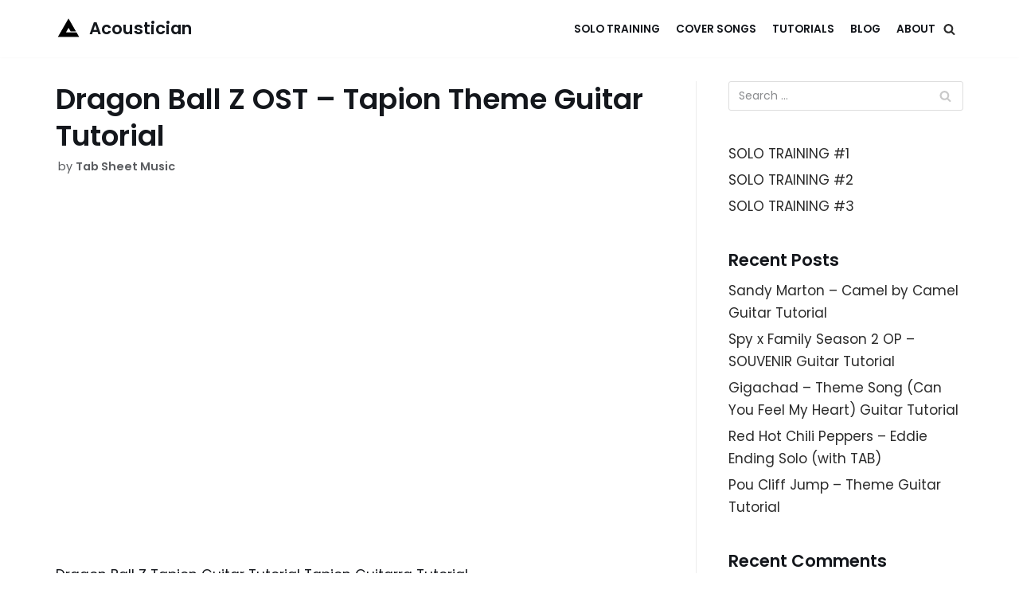

--- FILE ---
content_type: text/html; charset=UTF-8
request_url: https://acoustician.live/dragon-ball-z-ost-tapion-theme-guitar-tutorial/
body_size: 13802
content:
<!DOCTYPE html>
<html lang="en-US">

<head>
	
	<meta charset="UTF-8">
	<meta name="viewport" content="width=device-width, initial-scale=1, minimum-scale=1">
	<link rel="profile" href="https://gmpg.org/xfn/11">
			<link rel="pingback" href="https://acoustician.live/xmlrpc.php">
		<meta name='robots' content='index, follow, max-image-preview:large, max-snippet:-1, max-video-preview:-1' />

	<!-- This site is optimized with the Yoast SEO plugin v16.8 - https://yoast.com/wordpress/plugins/seo/ -->
	<title>Dragon Ball Z OST - Tapion Theme Guitar Tutorial - Tab Sheet Music</title>
	<link rel="canonical" href="https://acoustician.live/dragon-ball-z-ost-tapion-theme-guitar-tutorial/" />
	<meta property="og:locale" content="en_US" />
	<meta property="og:type" content="article" />
	<meta property="og:title" content="Dragon Ball Z OST - Tapion Theme Guitar Tutorial - Tab Sheet Music" />
	<meta property="og:description" content="Dragon Ball Z Tapion Guitar Tutorial Tapion Guitarra Tutorial &#8211; &#8211; &#8211; &#8211; &#8211; &#8211; &#8211; &#8211; &#8211; &#8211; &#8211; &#8211; &#8211; &#8211; &#8211; &#8211; &#8211; &#8211; &#8211; &#8211; ▻ Subscribe for more https://youtube.com/c/tabsheetmusic​ &#8230; Related Posts:Dragon Ball Z Kai OP 1 - Dragon Soul Guitar TutorialDragon Ball Z OST - El Sacrificio de Vegeta&hellip;&nbsp;Read More &raquo;Dragon Ball Z OST &#8211; Tapion Theme Guitar Tutorial" />
	<meta property="og:url" content="https://acoustician.live/dragon-ball-z-ost-tapion-theme-guitar-tutorial/" />
	<meta property="og:site_name" content="Acoustician" />
	<meta property="article:published_time" content="2017-05-17T18:16:22+00:00" />
	<meta property="og:image" content="https://acoustician.live/wp-content/uploads/2021/07/dragon-ball-z-ost-tapion-theme-g.jpg" />
	<meta property="og:image:width" content="1280" />
	<meta property="og:image:height" content="720" />
	<meta name="twitter:card" content="summary_large_image" />
	<meta name="twitter:label1" content="Written by" />
	<meta name="twitter:data1" content="Tab Sheet Music" />
	<script type="application/ld+json" class="yoast-schema-graph">{"@context":"https://schema.org","@graph":[{"@type":["Person","Organization"],"@id":"https://acoustician.live/#/schema/person/759e0bcfa329f89e11ea1d3797f9532b","name":"Acoustician","image":{"@type":"ImageObject","@id":"https://acoustician.live/#personlogo","inLanguage":"en-US","url":"https://acoustician.live/wp-content/uploads/2021/07/cropped-acoustician_logo.png","contentUrl":"https://acoustician.live/wp-content/uploads/2021/07/cropped-acoustician_logo.png","width":512,"height":512,"caption":"Acoustician"},"logo":{"@id":"https://acoustician.live/#personlogo"}},{"@type":"WebSite","@id":"https://acoustician.live/#website","url":"https://acoustician.live/","name":"Acoustician","description":"","publisher":{"@id":"https://acoustician.live/#/schema/person/759e0bcfa329f89e11ea1d3797f9532b"},"potentialAction":[{"@type":"SearchAction","target":{"@type":"EntryPoint","urlTemplate":"https://acoustician.live/?s={search_term_string}"},"query-input":"required name=search_term_string"}],"inLanguage":"en-US"},{"@type":"ImageObject","@id":"https://acoustician.live/dragon-ball-z-ost-tapion-theme-guitar-tutorial/#primaryimage","inLanguage":"en-US","url":"https://acoustician.live/wp-content/uploads/2021/07/dragon-ball-z-ost-tapion-theme-g.jpg","contentUrl":"https://acoustician.live/wp-content/uploads/2021/07/dragon-ball-z-ost-tapion-theme-g.jpg","width":1280,"height":720},{"@type":"WebPage","@id":"https://acoustician.live/dragon-ball-z-ost-tapion-theme-guitar-tutorial/#webpage","url":"https://acoustician.live/dragon-ball-z-ost-tapion-theme-guitar-tutorial/","name":"Dragon Ball Z OST - Tapion Theme Guitar Tutorial - Tab Sheet Music","isPartOf":{"@id":"https://acoustician.live/#website"},"primaryImageOfPage":{"@id":"https://acoustician.live/dragon-ball-z-ost-tapion-theme-guitar-tutorial/#primaryimage"},"datePublished":"2017-05-17T18:16:22+00:00","dateModified":"2017-05-17T18:16:22+00:00","breadcrumb":{"@id":"https://acoustician.live/dragon-ball-z-ost-tapion-theme-guitar-tutorial/#breadcrumb"},"inLanguage":"en-US","potentialAction":[{"@type":"ReadAction","target":["https://acoustician.live/dragon-ball-z-ost-tapion-theme-guitar-tutorial/"]}]},{"@type":"BreadcrumbList","@id":"https://acoustician.live/dragon-ball-z-ost-tapion-theme-guitar-tutorial/#breadcrumb","itemListElement":[{"@type":"ListItem","position":1,"name":"Home","item":"https://acoustician.live/"},{"@type":"ListItem","position":2,"name":"Dragon Ball Z OST &#8211; Tapion Theme Guitar Tutorial"}]},{"@type":"Article","@id":"https://acoustician.live/dragon-ball-z-ost-tapion-theme-guitar-tutorial/#article","isPartOf":{"@id":"https://acoustician.live/dragon-ball-z-ost-tapion-theme-guitar-tutorial/#webpage"},"author":{"@id":"https://acoustician.live/#/schema/person/7267627c4730e54d4e114e47498166ed"},"headline":"Dragon Ball Z OST &#8211; Tapion Theme Guitar Tutorial","datePublished":"2017-05-17T18:16:22+00:00","dateModified":"2017-05-17T18:16:22+00:00","mainEntityOfPage":{"@id":"https://acoustician.live/dragon-ball-z-ost-tapion-theme-guitar-tutorial/#webpage"},"wordCount":54,"commentCount":0,"publisher":{"@id":"https://acoustician.live/#/schema/person/759e0bcfa329f89e11ea1d3797f9532b"},"image":{"@id":"https://acoustician.live/dragon-ball-z-ost-tapion-theme-guitar-tutorial/#primaryimage"},"thumbnailUrl":"https://acoustician.live/wp-content/uploads/2021/07/dragon-ball-z-ost-tapion-theme-g.jpg","articleSection":["Guitar Tutorials"],"inLanguage":"en-US","potentialAction":[{"@type":"CommentAction","name":"Comment","target":["https://acoustician.live/dragon-ball-z-ost-tapion-theme-guitar-tutorial/#respond"]}]},{"@type":"Person","@id":"https://acoustician.live/#/schema/person/7267627c4730e54d4e114e47498166ed","name":"Tab Sheet Music","image":{"@type":"ImageObject","@id":"https://acoustician.live/#personlogo","inLanguage":"en-US","url":"https://secure.gravatar.com/avatar/3e6fa3af3c43b0c5682543fd9888ca4f?s=96&d=mm&r=g","contentUrl":"https://secure.gravatar.com/avatar/3e6fa3af3c43b0c5682543fd9888ca4f?s=96&d=mm&r=g","caption":"Tab Sheet Music"},"url":"https://acoustician.live/author/tab-sheet-music/"}]}</script>
	<!-- / Yoast SEO plugin. -->


<link rel='dns-prefetch' href='//fonts.googleapis.com' />
<link rel="alternate" type="application/rss+xml" title="Acoustician &raquo; Feed" href="https://acoustician.live/feed/" />
<link rel="alternate" type="application/rss+xml" title="Acoustician &raquo; Comments Feed" href="https://acoustician.live/comments/feed/" />
<link rel="alternate" type="application/rss+xml" title="Acoustician &raquo; Dragon Ball Z OST &#8211; Tapion Theme Guitar Tutorial Comments Feed" href="https://acoustician.live/dragon-ball-z-ost-tapion-theme-guitar-tutorial/feed/" />
<script type="text/javascript">
window._wpemojiSettings = {"baseUrl":"https:\/\/s.w.org\/images\/core\/emoji\/14.0.0\/72x72\/","ext":".png","svgUrl":"https:\/\/s.w.org\/images\/core\/emoji\/14.0.0\/svg\/","svgExt":".svg","source":{"concatemoji":"https:\/\/acoustician.live\/wp-includes\/js\/wp-emoji-release.min.js?ver=6.3.7"}};
/*! This file is auto-generated */
!function(i,n){var o,s,e;function c(e){try{var t={supportTests:e,timestamp:(new Date).valueOf()};sessionStorage.setItem(o,JSON.stringify(t))}catch(e){}}function p(e,t,n){e.clearRect(0,0,e.canvas.width,e.canvas.height),e.fillText(t,0,0);var t=new Uint32Array(e.getImageData(0,0,e.canvas.width,e.canvas.height).data),r=(e.clearRect(0,0,e.canvas.width,e.canvas.height),e.fillText(n,0,0),new Uint32Array(e.getImageData(0,0,e.canvas.width,e.canvas.height).data));return t.every(function(e,t){return e===r[t]})}function u(e,t,n){switch(t){case"flag":return n(e,"\ud83c\udff3\ufe0f\u200d\u26a7\ufe0f","\ud83c\udff3\ufe0f\u200b\u26a7\ufe0f")?!1:!n(e,"\ud83c\uddfa\ud83c\uddf3","\ud83c\uddfa\u200b\ud83c\uddf3")&&!n(e,"\ud83c\udff4\udb40\udc67\udb40\udc62\udb40\udc65\udb40\udc6e\udb40\udc67\udb40\udc7f","\ud83c\udff4\u200b\udb40\udc67\u200b\udb40\udc62\u200b\udb40\udc65\u200b\udb40\udc6e\u200b\udb40\udc67\u200b\udb40\udc7f");case"emoji":return!n(e,"\ud83e\udef1\ud83c\udffb\u200d\ud83e\udef2\ud83c\udfff","\ud83e\udef1\ud83c\udffb\u200b\ud83e\udef2\ud83c\udfff")}return!1}function f(e,t,n){var r="undefined"!=typeof WorkerGlobalScope&&self instanceof WorkerGlobalScope?new OffscreenCanvas(300,150):i.createElement("canvas"),a=r.getContext("2d",{willReadFrequently:!0}),o=(a.textBaseline="top",a.font="600 32px Arial",{});return e.forEach(function(e){o[e]=t(a,e,n)}),o}function t(e){var t=i.createElement("script");t.src=e,t.defer=!0,i.head.appendChild(t)}"undefined"!=typeof Promise&&(o="wpEmojiSettingsSupports",s=["flag","emoji"],n.supports={everything:!0,everythingExceptFlag:!0},e=new Promise(function(e){i.addEventListener("DOMContentLoaded",e,{once:!0})}),new Promise(function(t){var n=function(){try{var e=JSON.parse(sessionStorage.getItem(o));if("object"==typeof e&&"number"==typeof e.timestamp&&(new Date).valueOf()<e.timestamp+604800&&"object"==typeof e.supportTests)return e.supportTests}catch(e){}return null}();if(!n){if("undefined"!=typeof Worker&&"undefined"!=typeof OffscreenCanvas&&"undefined"!=typeof URL&&URL.createObjectURL&&"undefined"!=typeof Blob)try{var e="postMessage("+f.toString()+"("+[JSON.stringify(s),u.toString(),p.toString()].join(",")+"));",r=new Blob([e],{type:"text/javascript"}),a=new Worker(URL.createObjectURL(r),{name:"wpTestEmojiSupports"});return void(a.onmessage=function(e){c(n=e.data),a.terminate(),t(n)})}catch(e){}c(n=f(s,u,p))}t(n)}).then(function(e){for(var t in e)n.supports[t]=e[t],n.supports.everything=n.supports.everything&&n.supports[t],"flag"!==t&&(n.supports.everythingExceptFlag=n.supports.everythingExceptFlag&&n.supports[t]);n.supports.everythingExceptFlag=n.supports.everythingExceptFlag&&!n.supports.flag,n.DOMReady=!1,n.readyCallback=function(){n.DOMReady=!0}}).then(function(){return e}).then(function(){var e;n.supports.everything||(n.readyCallback(),(e=n.source||{}).concatemoji?t(e.concatemoji):e.wpemoji&&e.twemoji&&(t(e.twemoji),t(e.wpemoji)))}))}((window,document),window._wpemojiSettings);
</script>
<style type="text/css">
img.wp-smiley,
img.emoji {
	display: inline !important;
	border: none !important;
	box-shadow: none !important;
	height: 1em !important;
	width: 1em !important;
	margin: 0 0.07em !important;
	vertical-align: -0.1em !important;
	background: none !important;
	padding: 0 !important;
}
</style>
	<link rel='stylesheet' id='wp-block-library-css' href='https://acoustician.live/wp-includes/css/dist/block-library/style.min.css?ver=6.3.7' type='text/css' media='all' />
<style id='classic-theme-styles-inline-css' type='text/css'>
/*! This file is auto-generated */
.wp-block-button__link{color:#fff;background-color:#32373c;border-radius:9999px;box-shadow:none;text-decoration:none;padding:calc(.667em + 2px) calc(1.333em + 2px);font-size:1.125em}.wp-block-file__button{background:#32373c;color:#fff;text-decoration:none}
</style>
<style id='global-styles-inline-css' type='text/css'>
body{--wp--preset--color--black: #000000;--wp--preset--color--cyan-bluish-gray: #abb8c3;--wp--preset--color--white: #ffffff;--wp--preset--color--pale-pink: #f78da7;--wp--preset--color--vivid-red: #cf2e2e;--wp--preset--color--luminous-vivid-orange: #ff6900;--wp--preset--color--luminous-vivid-amber: #fcb900;--wp--preset--color--light-green-cyan: #7bdcb5;--wp--preset--color--vivid-green-cyan: #00d084;--wp--preset--color--pale-cyan-blue: #8ed1fc;--wp--preset--color--vivid-cyan-blue: #0693e3;--wp--preset--color--vivid-purple: #9b51e0;--wp--preset--color--neve-link-color: var(--nv-primary-accent);--wp--preset--color--neve-link-hover-color: var(--nv-secondary-accent);--wp--preset--color--nv-site-bg: var(--nv-site-bg);--wp--preset--color--nv-light-bg: var(--nv-light-bg);--wp--preset--color--nv-dark-bg: var(--nv-dark-bg);--wp--preset--color--neve-text-color: var(--nv-text-color);--wp--preset--color--nv-text-dark-bg: var(--nv-text-dark-bg);--wp--preset--color--nv-c-1: var(--nv-c-1);--wp--preset--color--nv-c-2: var(--nv-c-2);--wp--preset--gradient--vivid-cyan-blue-to-vivid-purple: linear-gradient(135deg,rgba(6,147,227,1) 0%,rgb(155,81,224) 100%);--wp--preset--gradient--light-green-cyan-to-vivid-green-cyan: linear-gradient(135deg,rgb(122,220,180) 0%,rgb(0,208,130) 100%);--wp--preset--gradient--luminous-vivid-amber-to-luminous-vivid-orange: linear-gradient(135deg,rgba(252,185,0,1) 0%,rgba(255,105,0,1) 100%);--wp--preset--gradient--luminous-vivid-orange-to-vivid-red: linear-gradient(135deg,rgba(255,105,0,1) 0%,rgb(207,46,46) 100%);--wp--preset--gradient--very-light-gray-to-cyan-bluish-gray: linear-gradient(135deg,rgb(238,238,238) 0%,rgb(169,184,195) 100%);--wp--preset--gradient--cool-to-warm-spectrum: linear-gradient(135deg,rgb(74,234,220) 0%,rgb(151,120,209) 20%,rgb(207,42,186) 40%,rgb(238,44,130) 60%,rgb(251,105,98) 80%,rgb(254,248,76) 100%);--wp--preset--gradient--blush-light-purple: linear-gradient(135deg,rgb(255,206,236) 0%,rgb(152,150,240) 100%);--wp--preset--gradient--blush-bordeaux: linear-gradient(135deg,rgb(254,205,165) 0%,rgb(254,45,45) 50%,rgb(107,0,62) 100%);--wp--preset--gradient--luminous-dusk: linear-gradient(135deg,rgb(255,203,112) 0%,rgb(199,81,192) 50%,rgb(65,88,208) 100%);--wp--preset--gradient--pale-ocean: linear-gradient(135deg,rgb(255,245,203) 0%,rgb(182,227,212) 50%,rgb(51,167,181) 100%);--wp--preset--gradient--electric-grass: linear-gradient(135deg,rgb(202,248,128) 0%,rgb(113,206,126) 100%);--wp--preset--gradient--midnight: linear-gradient(135deg,rgb(2,3,129) 0%,rgb(40,116,252) 100%);--wp--preset--font-size--small: 13px;--wp--preset--font-size--medium: 20px;--wp--preset--font-size--large: 36px;--wp--preset--font-size--x-large: 42px;--wp--preset--spacing--20: 0.44rem;--wp--preset--spacing--30: 0.67rem;--wp--preset--spacing--40: 1rem;--wp--preset--spacing--50: 1.5rem;--wp--preset--spacing--60: 2.25rem;--wp--preset--spacing--70: 3.38rem;--wp--preset--spacing--80: 5.06rem;--wp--preset--shadow--natural: 6px 6px 9px rgba(0, 0, 0, 0.2);--wp--preset--shadow--deep: 12px 12px 50px rgba(0, 0, 0, 0.4);--wp--preset--shadow--sharp: 6px 6px 0px rgba(0, 0, 0, 0.2);--wp--preset--shadow--outlined: 6px 6px 0px -3px rgba(255, 255, 255, 1), 6px 6px rgba(0, 0, 0, 1);--wp--preset--shadow--crisp: 6px 6px 0px rgba(0, 0, 0, 1);}:where(.is-layout-flex){gap: 0.5em;}:where(.is-layout-grid){gap: 0.5em;}body .is-layout-flow > .alignleft{float: left;margin-inline-start: 0;margin-inline-end: 2em;}body .is-layout-flow > .alignright{float: right;margin-inline-start: 2em;margin-inline-end: 0;}body .is-layout-flow > .aligncenter{margin-left: auto !important;margin-right: auto !important;}body .is-layout-constrained > .alignleft{float: left;margin-inline-start: 0;margin-inline-end: 2em;}body .is-layout-constrained > .alignright{float: right;margin-inline-start: 2em;margin-inline-end: 0;}body .is-layout-constrained > .aligncenter{margin-left: auto !important;margin-right: auto !important;}body .is-layout-constrained > :where(:not(.alignleft):not(.alignright):not(.alignfull)){max-width: var(--wp--style--global--content-size);margin-left: auto !important;margin-right: auto !important;}body .is-layout-constrained > .alignwide{max-width: var(--wp--style--global--wide-size);}body .is-layout-flex{display: flex;}body .is-layout-flex{flex-wrap: wrap;align-items: center;}body .is-layout-flex > *{margin: 0;}body .is-layout-grid{display: grid;}body .is-layout-grid > *{margin: 0;}:where(.wp-block-columns.is-layout-flex){gap: 2em;}:where(.wp-block-columns.is-layout-grid){gap: 2em;}:where(.wp-block-post-template.is-layout-flex){gap: 1.25em;}:where(.wp-block-post-template.is-layout-grid){gap: 1.25em;}.has-black-color{color: var(--wp--preset--color--black) !important;}.has-cyan-bluish-gray-color{color: var(--wp--preset--color--cyan-bluish-gray) !important;}.has-white-color{color: var(--wp--preset--color--white) !important;}.has-pale-pink-color{color: var(--wp--preset--color--pale-pink) !important;}.has-vivid-red-color{color: var(--wp--preset--color--vivid-red) !important;}.has-luminous-vivid-orange-color{color: var(--wp--preset--color--luminous-vivid-orange) !important;}.has-luminous-vivid-amber-color{color: var(--wp--preset--color--luminous-vivid-amber) !important;}.has-light-green-cyan-color{color: var(--wp--preset--color--light-green-cyan) !important;}.has-vivid-green-cyan-color{color: var(--wp--preset--color--vivid-green-cyan) !important;}.has-pale-cyan-blue-color{color: var(--wp--preset--color--pale-cyan-blue) !important;}.has-vivid-cyan-blue-color{color: var(--wp--preset--color--vivid-cyan-blue) !important;}.has-vivid-purple-color{color: var(--wp--preset--color--vivid-purple) !important;}.has-black-background-color{background-color: var(--wp--preset--color--black) !important;}.has-cyan-bluish-gray-background-color{background-color: var(--wp--preset--color--cyan-bluish-gray) !important;}.has-white-background-color{background-color: var(--wp--preset--color--white) !important;}.has-pale-pink-background-color{background-color: var(--wp--preset--color--pale-pink) !important;}.has-vivid-red-background-color{background-color: var(--wp--preset--color--vivid-red) !important;}.has-luminous-vivid-orange-background-color{background-color: var(--wp--preset--color--luminous-vivid-orange) !important;}.has-luminous-vivid-amber-background-color{background-color: var(--wp--preset--color--luminous-vivid-amber) !important;}.has-light-green-cyan-background-color{background-color: var(--wp--preset--color--light-green-cyan) !important;}.has-vivid-green-cyan-background-color{background-color: var(--wp--preset--color--vivid-green-cyan) !important;}.has-pale-cyan-blue-background-color{background-color: var(--wp--preset--color--pale-cyan-blue) !important;}.has-vivid-cyan-blue-background-color{background-color: var(--wp--preset--color--vivid-cyan-blue) !important;}.has-vivid-purple-background-color{background-color: var(--wp--preset--color--vivid-purple) !important;}.has-black-border-color{border-color: var(--wp--preset--color--black) !important;}.has-cyan-bluish-gray-border-color{border-color: var(--wp--preset--color--cyan-bluish-gray) !important;}.has-white-border-color{border-color: var(--wp--preset--color--white) !important;}.has-pale-pink-border-color{border-color: var(--wp--preset--color--pale-pink) !important;}.has-vivid-red-border-color{border-color: var(--wp--preset--color--vivid-red) !important;}.has-luminous-vivid-orange-border-color{border-color: var(--wp--preset--color--luminous-vivid-orange) !important;}.has-luminous-vivid-amber-border-color{border-color: var(--wp--preset--color--luminous-vivid-amber) !important;}.has-light-green-cyan-border-color{border-color: var(--wp--preset--color--light-green-cyan) !important;}.has-vivid-green-cyan-border-color{border-color: var(--wp--preset--color--vivid-green-cyan) !important;}.has-pale-cyan-blue-border-color{border-color: var(--wp--preset--color--pale-cyan-blue) !important;}.has-vivid-cyan-blue-border-color{border-color: var(--wp--preset--color--vivid-cyan-blue) !important;}.has-vivid-purple-border-color{border-color: var(--wp--preset--color--vivid-purple) !important;}.has-vivid-cyan-blue-to-vivid-purple-gradient-background{background: var(--wp--preset--gradient--vivid-cyan-blue-to-vivid-purple) !important;}.has-light-green-cyan-to-vivid-green-cyan-gradient-background{background: var(--wp--preset--gradient--light-green-cyan-to-vivid-green-cyan) !important;}.has-luminous-vivid-amber-to-luminous-vivid-orange-gradient-background{background: var(--wp--preset--gradient--luminous-vivid-amber-to-luminous-vivid-orange) !important;}.has-luminous-vivid-orange-to-vivid-red-gradient-background{background: var(--wp--preset--gradient--luminous-vivid-orange-to-vivid-red) !important;}.has-very-light-gray-to-cyan-bluish-gray-gradient-background{background: var(--wp--preset--gradient--very-light-gray-to-cyan-bluish-gray) !important;}.has-cool-to-warm-spectrum-gradient-background{background: var(--wp--preset--gradient--cool-to-warm-spectrum) !important;}.has-blush-light-purple-gradient-background{background: var(--wp--preset--gradient--blush-light-purple) !important;}.has-blush-bordeaux-gradient-background{background: var(--wp--preset--gradient--blush-bordeaux) !important;}.has-luminous-dusk-gradient-background{background: var(--wp--preset--gradient--luminous-dusk) !important;}.has-pale-ocean-gradient-background{background: var(--wp--preset--gradient--pale-ocean) !important;}.has-electric-grass-gradient-background{background: var(--wp--preset--gradient--electric-grass) !important;}.has-midnight-gradient-background{background: var(--wp--preset--gradient--midnight) !important;}.has-small-font-size{font-size: var(--wp--preset--font-size--small) !important;}.has-medium-font-size{font-size: var(--wp--preset--font-size--medium) !important;}.has-large-font-size{font-size: var(--wp--preset--font-size--large) !important;}.has-x-large-font-size{font-size: var(--wp--preset--font-size--x-large) !important;}
.wp-block-navigation a:where(:not(.wp-element-button)){color: inherit;}
:where(.wp-block-post-template.is-layout-flex){gap: 1.25em;}:where(.wp-block-post-template.is-layout-grid){gap: 1.25em;}
:where(.wp-block-columns.is-layout-flex){gap: 2em;}:where(.wp-block-columns.is-layout-grid){gap: 2em;}
.wp-block-pullquote{font-size: 1.5em;line-height: 1.6;}
</style>
<link rel='stylesheet' id='neve-style-css' href='https://acoustician.live/wp-content/themes/neve/style-main.min.css?ver=2.11.6' type='text/css' media='all' />
<style id='neve-style-inline-css' type='text/css'>
.header-menu-sidebar-inner li.menu-item-nav-search { display: none; }
 .container{ max-width: 748px; } .single-post-container .alignfull > [class*="__inner-container"], .single-post-container .alignwide > [class*="__inner-container"]{ max-width:718px } .button.button-primary, button, input[type=button], .btn, input[type="submit"], /* Buttons in navigation */ ul[id^="nv-primary-navigation"] li.button.button-primary > a, .menu li.button.button-primary > a, .wp-block-button.is-style-primary .wp-block-button__link, .wc-block-grid .wp-block-button .wp-block-button__link, form input[type="submit"], form button[type="submit"], #comments input[type="submit"]{ background-color: var(--nv-secondary-accent);color: var(--nv-text-color);border-radius:0px 0px 0px 0px;border:none;border-width:1px 1px 1px 1px; font-size: 14px; line-height: 1.6em; } .button.button-primary:hover, ul[id^="nv-primary-navigation"] li.button.button-primary > a:hover, .menu li.button.button-primary > a:hover, .wp-block-button.is-style-primary .wp-block-button__link:hover, .wc-block-grid .wp-block-button .wp-block-button__link:hover, form input[type="submit"]:hover, form button[type="submit"]:hover, #comments input[type="submit"]:hover{ background-color: var(--nv-secondary-accent);color: var(--nv-text-color); } .button.button-secondary:not(.secondary-default), .wp-block-button.is-style-secondary .wp-block-button__link{ background-color: var(--nv-primary-accent);color: var(--nv-text-dark-bg);border-radius:0px 0px 0px 0px;border:none;border-width:2px 2px 2px 2px; font-size: 14px; line-height: 1.6em; } .button.button-secondary.secondary-default{ background-color: var(--nv-primary-accent);color: var(--nv-text-dark-bg);border-radius:0px 0px 0px 0px;border:none;border-width:2px 2px 2px 2px; } .button.button-secondary:not(.secondary-default):hover, .wp-block-button.is-style-secondary .wp-block-button__link:hover{ background-color: var(--nv-primary-accent);color: var(--nv-text-dark-bg); } .button.button-secondary.secondary-default:hover{ background-color: var(--nv-primary-accent);color: var(--nv-text-dark-bg); } .button.button-primary, .wp-block-button.is-style-primary .wp-block-button__link, .wc-block-grid .wp-block-button .wp-block-button__link, form input[type="submit"], form button[type="submit"], #comments input[type="submit"]{ padding:16px 35px 16px 35px; } .button.button-secondary:not(.secondary-default), .wp-block-button.is-style-secondary .wp-block-button__link{ padding:16px 35px 16px 35px; } body, .site-title{ font-size: 15px; line-height: 1.6em; letter-spacing: 0px; font-weight: 400; text-transform: none; font-family: Poppins, var(--nv-fallback-ff); } h1, .single h1.entry-title{ font-size: 39px; line-height: 1.2em; letter-spacing: 0px; font-weight: 600; text-transform: none; font-family: Poppins, var(--nv-fallback-ff); } h2{ font-size: 30px; line-height: 1.3em; letter-spacing: 0px; font-weight: 600; text-transform: none; font-family: Poppins, var(--nv-fallback-ff); } h3, .woocommerce-checkout h3{ font-size: 20px; line-height: 1.3em; letter-spacing: 0px; font-weight: 600; text-transform: none; font-family: Poppins, var(--nv-fallback-ff); } h4{ font-size: 16px; line-height: 1.3em; letter-spacing: 0px; font-weight: 600; text-transform: none; font-family: Poppins, var(--nv-fallback-ff); } h5{ font-size: 14px; line-height: 1.3em; letter-spacing: 0px; font-weight: 600; text-transform: none; font-family: Poppins, var(--nv-fallback-ff); } h6{ font-size: 14px; line-height: 1.3em; letter-spacing: 0px; font-weight: 600; text-transform: none; font-family: Poppins, var(--nv-fallback-ff); } form:not([role="search"]):not(.woocommerce-cart-form):not(.woocommerce-ordering):not(.cart) input:read-write:not(#coupon_code), form textarea, form select, .widget select{ margin-bottom: 10px; } form input:read-write, form textarea, form select, form select option, form.wp-block-search input.wp-block-search__input, .widget select{ color: var(--nv-text-color); font-family: Poppins, var(--nv-fallback-ff); } form label, .wpforms-container .wpforms-field-label{ margin-bottom: 10px; } form.search-form input:read-write{ padding-right:45px !important; font-family: Poppins, var(--nv-fallback-ff); } .header-main-inner,.header-main-inner a:not(.button),.header-main-inner .navbar-toggle{ color: var(--nv-text-color); } .header-main-inner .nv-icon svg,.header-main-inner .nv-contact-list svg{ fill: var(--nv-text-color); } .header-main-inner .icon-bar{ background-color: var(--nv-text-color); } .hfg_header .header-main-inner .nav-ul .sub-menu{ background-color: var(--nv-site-bg); } .hfg_header .header-main-inner{ background-color: var(--nv-site-bg); } .header-menu-sidebar .header-menu-sidebar-bg,.header-menu-sidebar .header-menu-sidebar-bg a:not(.button),.header-menu-sidebar .header-menu-sidebar-bg .navbar-toggle{ color: var(--nv-text-color); } .header-menu-sidebar .header-menu-sidebar-bg .nv-icon svg,.header-menu-sidebar .header-menu-sidebar-bg .nv-contact-list svg{ fill: var(--nv-text-color); } .header-menu-sidebar .header-menu-sidebar-bg .icon-bar{ background-color: var(--nv-text-color); } .hfg_header .header-menu-sidebar .header-menu-sidebar-bg .nav-ul .sub-menu{ background-color: var(--nv-site-bg); } .hfg_header .header-menu-sidebar .header-menu-sidebar-bg{ background-color: var(--nv-site-bg); } .header-menu-sidebar{ width: 360px; } .builder-item--logo .site-logo img{ max-width: 32px; } .builder-item--logo .site-logo{ padding:10px 0px 10px 0px; } .builder-item--logo{ margin:0px 0px 0px 0px; } .builder-item--nav-icon .navbar-toggle, .header-menu-sidebar .close-sidebar-panel .navbar-toggle{ color: var(--nv-text-color);border-radius:3px 3px 3px 3px;border:none;border-width:1px 1px 1px 1px; } .builder-item--nav-icon .navbar-toggle .icon-bar, .header-menu-sidebar .close-sidebar-panel .navbar-toggle .icon-bar{ background-color: var(--nv-text-color); } .builder-item--nav-icon .navbar-toggle{ padding:10px 15px 10px 15px; } .builder-item--nav-icon{ margin:0px 0px 0px 0px; } .builder-item--primary-menu .nav-menu-primary > .nav-ul li:not(.woocommerce-mini-cart-item) > a,.builder-item--primary-menu .nav-menu-primary > .nav-ul .has-caret > a,.builder-item--primary-menu .nav-menu-primary > .nav-ul .neve-mm-heading span,.builder-item--primary-menu .nav-menu-primary > .nav-ul .has-caret{ color: var(--nv-text-color); } .builder-item--primary-menu .nav-menu-primary > .nav-ul li:not(.woocommerce-mini-cart-item) > a:after,.builder-item--primary-menu .nav-menu-primary > .nav-ul li > .has-caret > a:after{ background-color: var(--nv-secondary-accent); } .builder-item--primary-menu .nav-menu-primary > .nav-ul li:not(.woocommerce-mini-cart-item):hover > a,.builder-item--primary-menu .nav-menu-primary > .nav-ul li:hover > .has-caret > a,.builder-item--primary-menu .nav-menu-primary > .nav-ul li:hover > .has-caret{ color: var(--nv-secondary-accent); } .builder-item--primary-menu .nav-menu-primary > .nav-ul li:hover > .has-caret svg{ fill: var(--nv-secondary-accent); } .builder-item--primary-menu .nav-menu-primary > .nav-ul li.current-menu-item > a,.builder-item--primary-menu .nav-menu-primary > .nav-ul li.current_page_item > a,.builder-item--primary-menu .nav-menu-primary > .nav-ul li.current_page_item > .has-caret > a{ color: var(--nv-text-color); } .builder-item--primary-menu .nav-menu-primary > .nav-ul li.current-menu-item > .has-caret svg{ fill: var(--nv-text-color); } .builder-item--primary-menu .nav-ul > li:not(:last-of-type){ margin-right:20px; } .builder-item--primary-menu .style-full-height .nav-ul li:not(.menu-item-nav-search):not(.menu-item-nav-cart):hover > a:after{ width: calc(100% + 20px); } .builder-item--primary-menu .nav-ul li a, .builder-item--primary-menu .neve-mm-heading span{ min-height: 25px; } .builder-item--primary-menu{ font-size: 1em; line-height: 1.6em; letter-spacing: 0px; font-weight: 600; text-transform: uppercase; padding:0px 0px 0px 0px;margin:0px 0px 0px 0px; } .builder-item--primary-menu svg{ width: 1em;height: 1em; } .builder-item--header_search > .search-field form input[type=submit],.builder-item--header_search > .search-field form .nv-search-icon-wrap{ width: 14px; } .builder-item--header_search > .search-field form input[type=search]{ height: 45px; font-size: 14px; padding-right:45px;border-width:2px 2px 2px 2px;border-radius:1px 1px 1px 1px;border-color: var(--nv-primary-accent); } .builder-item--header_search > .search-field form input[type=search],.builder-item--header_search > .search-field form input::placeholder{ color: var(--nv-primary-accent); } .builder-item--header_search > .search-field form .nv-search-icon-wrap .nv-icon svg{ fill: var(--nv-primary-accent);width: 14px;height: 14px; } .builder-item--header_search > .search-field form{ padding:0px 0px 0px 0px; } .builder-item--header_search{ margin:0px 0px 0px 0px; } .builder-item--header_search_responsive a.nv-search.nv-icon > svg{ width: 15px;height: 15px;fill: var(--nv-primary-accent); } .builder-item--header_search_responsive a.nv-search.nv-icon:hover > svg{ fill: var(--nv-dark-bg); } .builder-item--header_search_responsive input[type=submit],.builder-item--header_search_responsive .nv-search-icon-wrap{ width: 14px; } .builder-item--header_search_responsive .nv-nav-search .search-form input[type=search]{ height: 40px; font-size: 14px; padding-right:50px;border-width:1px 1px 1px 1px;border-radius:1px 1px 1px 1px;border-color: var(--nv-primary-accent); } .builder-item--header_search_responsive .nv-nav-search .search-form input[type=search],.builder-item--header_search_responsive input::placeholder{ color: var(--nv-primary-accent); } .builder-item--header_search_responsive .nv-search-icon-wrap .nv-icon svg{ fill: var(--nv-primary-accent);width: 14px;height: 14px; } .builder-item--header_search_responsive .close-responsive-search svg{ width: 14px;height: 14px; } .builder-item--header_search_responsive{ padding:0px 10px 0px 10px;margin:0px 0px 0px 0px; } .footer-bottom-inner{ background-color: var(--nv-site-bg); } .footer-bottom-inner,.footer-bottom-inner a:not(.button),.footer-bottom-inner .navbar-toggle{ color: var(--nv-primary-accent); } .footer-bottom-inner .nv-icon svg,.footer-bottom-inner .nv-contact-list svg{ fill: var(--nv-primary-accent); } .footer-bottom-inner .icon-bar{ background-color: var(--nv-primary-accent); } .footer-bottom-inner .nav-ul .sub-menu{ background-color: var(--nv-site-bg); } .builder-item--footer_copyright, .builder-item--footer_copyright *{ color: var(--nv-primary-accent); } .builder-item--footer_copyright{ font-size: 1em; line-height: 1.6em; letter-spacing: 0px; font-weight: 500; text-transform: none; padding:0px 0px 0px 0px;margin:0px 0px 0px 0px; } .builder-item--footer_copyright svg{ width: 1em;height: 1em; } @media(min-width: 576px){ .container{ max-width: 992px; } .single-post-container .alignfull > [class*="__inner-container"], .single-post-container .alignwide > [class*="__inner-container"]{ max-width:962px } .button.button-primary, button, input[type=button], .btn, input[type="submit"], /* Buttons in navigation */ ul[id^="nv-primary-navigation"] li.button.button-primary > a, .menu li.button.button-primary > a, .wp-block-button.is-style-primary .wp-block-button__link, .wc-block-grid .wp-block-button .wp-block-button__link, form input[type="submit"], form button[type="submit"], #comments input[type="submit"]{ font-size: 14px; line-height: 1.6em; } .button.button-secondary:not(.secondary-default), .wp-block-button.is-style-secondary .wp-block-button__link{ font-size: 14px; line-height: 1.6em; } .button.button-primary, .wp-block-button.is-style-primary .wp-block-button__link, .wc-block-grid .wp-block-button .wp-block-button__link, form input[type="submit"], form button[type="submit"], #comments input[type="submit"]{ padding:16px 35px 16px 35px; } .button.button-secondary:not(.secondary-default), .wp-block-button.is-style-secondary .wp-block-button__link{ padding:16px 35px 16px 35px; } body, .site-title{ font-size: 16px; line-height: 1.6em; letter-spacing: 0px; } h1, .single h1.entry-title{ font-size: 55px; line-height: 1.3em; letter-spacing: 0px; } h2{ font-size: 35px; line-height: 1.3em; letter-spacing: 0px; } h3, .woocommerce-checkout h3{ font-size: 20px; line-height: 1.3em; letter-spacing: 0px; } h4{ font-size: 16px; line-height: 1.3em; letter-spacing: 0px; } h5{ font-size: 14px; line-height: 1.3em; letter-spacing: 0px; } h6{ font-size: 14px; line-height: 1.3em; letter-spacing: 0px; } .header-menu-sidebar{ width: 360px; } .builder-item--logo .site-logo img{ max-width: 32px; } .builder-item--logo .site-logo{ padding:10px 0px 10px 0px; } .builder-item--logo{ margin:0px 0px 0px 0px; } .builder-item--nav-icon .navbar-toggle{ padding:10px 15px 10px 15px; } .builder-item--nav-icon{ margin:0px 0px 0px 0px; } .builder-item--primary-menu .nav-ul > li:not(:last-of-type){ margin-right:20px; } .builder-item--primary-menu .style-full-height .nav-ul li:not(.menu-item-nav-search):not(.menu-item-nav-cart):hover > a:after{ width: calc(100% + 20px); } .builder-item--primary-menu .nav-ul li a, .builder-item--primary-menu .neve-mm-heading span{ min-height: 25px; } .builder-item--primary-menu{ font-size: 1em; line-height: 1.6em; letter-spacing: 0px; padding:0px 0px 0px 0px;margin:0px 0px 0px 0px; } .builder-item--primary-menu svg{ width: 1em;height: 1em; } .builder-item--header_search > .search-field form input[type=submit],.builder-item--header_search > .search-field form .nv-search-icon-wrap{ width: 14px; } .builder-item--header_search > .search-field form input[type=search]{ height: 40px; font-size: 14px; padding-right:45px;border-width:1px 1px 1px 1px;border-radius:1px 1px 1px 1px; } .builder-item--header_search > .search-field form .nv-search-icon-wrap .nv-icon svg{ width: 14px;height: 14px; } .builder-item--header_search > .search-field form{ padding:0px 0px 0px 0px; } .builder-item--header_search{ margin:0px 0px 0px 0px; } .builder-item--header_search_responsive input[type=submit],.builder-item--header_search_responsive .nv-search-icon-wrap{ width: 14px; } .builder-item--header_search_responsive .nv-nav-search .search-form input[type=search]{ height: 40px; font-size: 14px; padding-right:50px;border-width:1px 1px 1px 1px;border-radius:1px 1px 1px 1px; } .builder-item--header_search_responsive .nv-search-icon-wrap .nv-icon svg{ width: 14px;height: 14px; } .builder-item--header_search_responsive .close-responsive-search svg{ width: 14px;height: 14px; } .builder-item--header_search_responsive{ padding:0px 10px 0px 10px;margin:0px 0px 0px 0px; } .builder-item--footer_copyright{ font-size: 1em; line-height: 1.6em; letter-spacing: 0px; padding:0px 0px 0px 0px;margin:0px 0px 0px 0px; } .builder-item--footer_copyright svg{ width: 1em;height: 1em; } }@media(min-width: 960px){ .container{ max-width: 1170px; } body:not(.single):not(.archive):not(.blog):not(.search) .neve-main > .container .col{ max-width: 100%; } body:not(.single):not(.archive):not(.blog):not(.search) .nv-sidebar-wrap{ max-width: 0%; } .neve-main > .archive-container .nv-index-posts.col{ max-width: 100%; } .neve-main > .archive-container .nv-sidebar-wrap{ max-width: 0%; } .neve-main > .single-post-container .nv-single-post-wrap.col{ max-width: 70%; } .single-post-container .alignfull > [class*="__inner-container"], .single-post-container .alignwide > [class*="__inner-container"]{ max-width:789px } .container-fluid.single-post-container .alignfull > [class*="__inner-container"], .container-fluid.single-post-container .alignwide > [class*="__inner-container"]{ max-width:calc(70% + 15px) } .neve-main > .single-post-container .nv-sidebar-wrap{ max-width: 30%; } .button.button-primary, button, input[type=button], .btn, input[type="submit"], /* Buttons in navigation */ ul[id^="nv-primary-navigation"] li.button.button-primary > a, .menu li.button.button-primary > a, .wp-block-button.is-style-primary .wp-block-button__link, .wc-block-grid .wp-block-button .wp-block-button__link, form input[type="submit"], form button[type="submit"], #comments input[type="submit"]{ font-size: 16px; line-height: 1.6em; } .button.button-secondary:not(.secondary-default), .wp-block-button.is-style-secondary .wp-block-button__link{ font-size: 16px; line-height: 1.6em; } .button.button-primary, .wp-block-button.is-style-primary .wp-block-button__link, .wc-block-grid .wp-block-button .wp-block-button__link, form input[type="submit"], form button[type="submit"], #comments input[type="submit"]{ padding:16px 35px 16px 35px; } .button.button-secondary:not(.secondary-default), .wp-block-button.is-style-secondary .wp-block-button__link{ padding:16px 35px 16px 35px; } body, .site-title{ font-size: 17px; line-height: 1.7em; letter-spacing: 0px; } h1, .single h1.entry-title{ font-size: 70px; line-height: 1.3em; letter-spacing: 0px; } h2{ font-size: 50px; line-height: 1.3em; letter-spacing: 0px; } h3, .woocommerce-checkout h3{ font-size: 24px; line-height: 1.3em; letter-spacing: 0px; } h4{ font-size: 20px; line-height: 1.3em; letter-spacing: 0px; } h5{ font-size: 16px; line-height: 1.3em; letter-spacing: 0px; } h6{ font-size: 16px; line-height: 1.3em; letter-spacing: 0px; } .header-menu-sidebar{ width: 360px; } .builder-item--logo .site-logo img{ max-width: 32px; } .builder-item--logo .site-logo{ padding:10px 0px 10px 0px; } .builder-item--logo{ margin:0px 0px 0px 0px; } .builder-item--nav-icon .navbar-toggle{ padding:10px 15px 10px 15px; } .builder-item--nav-icon{ margin:0px 0px 0px 0px; } .builder-item--primary-menu .nav-ul > li:not(:last-of-type){ margin-right:20px; } .builder-item--primary-menu .style-full-height .nav-ul li:not(.menu-item-nav-search):not(.menu-item-nav-cart) > a:after{ left:-10px;right:-10px } .builder-item--primary-menu .style-full-height .nav-ul li:not(.menu-item-nav-search):not(.menu-item-nav-cart):hover > a:after{ width: calc(100% + 20px); } .builder-item--primary-menu .nav-ul li a, .builder-item--primary-menu .neve-mm-heading span{ min-height: 25px; } .builder-item--primary-menu{ font-size: 0.8em; line-height: 1.6em; letter-spacing: 0px; padding:0px 0px 0px 0px;margin:0px 0px 0px 0px; } .builder-item--primary-menu svg{ width: 0.8em;height: 0.8em; } .builder-item--header_search > .search-field form input[type=submit],.builder-item--header_search > .search-field form .nv-search-icon-wrap{ width: 14px; } .builder-item--header_search > .search-field form input[type=search]{ height: 40px; font-size: 14px; padding-right:45px;border-width:1px 1px 1px 1px;border-radius:1px 1px 1px 1px; } .builder-item--header_search > .search-field form .nv-search-icon-wrap .nv-icon svg{ width: 14px;height: 14px; } .builder-item--header_search > .search-field form{ padding:0px 0px 0px 0px; } .builder-item--header_search{ margin:0px 0px 0px 0px; } .builder-item--header_search_responsive input[type=submit],.builder-item--header_search_responsive .nv-search-icon-wrap{ width: 27px; } .builder-item--header_search_responsive .nv-nav-search .search-form input[type=search]{ height: 58px; font-size: 27px; padding-right:50px;border-width:4px 4px 4px 4px;border-radius:1px 1px 1px 1px; } .builder-item--header_search_responsive .nv-search-icon-wrap .nv-icon svg{ width: 27px;height: 27px; } .builder-item--header_search_responsive .close-responsive-search svg{ width: 27px;height: 27px; } .builder-item--header_search_responsive{ padding:0px 10px 0px 10px;margin:0px 0px 0px 0px; } .footer-bottom-inner{ height:50px; } .builder-item--footer_copyright{ font-size: 1em; line-height: 1.6em; letter-spacing: 0px; padding:0px 0px 0px 0px;margin:-10px 0px 20px 0px; } .builder-item--footer_copyright svg{ width: 1em;height: 1em; } }:root{--nv-primary-accent:#2b2b2b;--nv-secondary-accent:#fcaf3b;--nv-site-bg:#ffffff;--nv-light-bg:#ededed;--nv-dark-bg:#14171c;--nv-text-color:#14171c;--nv-text-dark-bg:#ffffff;--nv-c-1:#77b978;--nv-c-2:#f37262;--nv-fallback-ff:Arial, Helvetica, sans-serif;}
</style>
<link rel='stylesheet' id='addtoany-css' href='https://acoustician.live/wp-content/plugins/add-to-any/addtoany.min.css?ver=1.15' type='text/css' media='all' />
<link crossorigin="anonymous" rel='stylesheet' id='neve-google-font-poppins-css' href='//fonts.googleapis.com/css?family=Poppins%3A400%2C600&#038;display=swap&#038;ver=2.11.6' type='text/css' media='all' />
<script type='text/javascript' src='https://acoustician.live/wp-includes/js/jquery/jquery.min.js?ver=3.7.0' id='jquery-core-js'></script>
<script type='text/javascript' src='https://acoustician.live/wp-includes/js/jquery/jquery-migrate.min.js?ver=3.4.1' id='jquery-migrate-js'></script>
<script type='text/javascript' src='https://acoustician.live/wp-content/plugins/add-to-any/addtoany.min.js?ver=1.1' id='addtoany-js'></script>
<link rel="https://api.w.org/" href="https://acoustician.live/wp-json/" /><link rel="alternate" type="application/json" href="https://acoustician.live/wp-json/wp/v2/posts/14643" /><link rel="EditURI" type="application/rsd+xml" title="RSD" href="https://acoustician.live/xmlrpc.php?rsd" />
<meta name="generator" content="WordPress 6.3.7" />
<link rel='shortlink' href='https://acoustician.live/?p=14643' />
<link rel="alternate" type="application/json+oembed" href="https://acoustician.live/wp-json/oembed/1.0/embed?url=https%3A%2F%2Facoustician.live%2Fdragon-ball-z-ost-tapion-theme-guitar-tutorial%2F" />
<link rel="alternate" type="text/xml+oembed" href="https://acoustician.live/wp-json/oembed/1.0/embed?url=https%3A%2F%2Facoustician.live%2Fdragon-ball-z-ost-tapion-theme-guitar-tutorial%2F&#038;format=xml" />

<script data-cfasync="false">
window.a2a_config=window.a2a_config||{};a2a_config.callbacks=[];a2a_config.overlays=[];a2a_config.templates={};
a2a_config.icon_color="#2a2a2a,#ffffff";
(function(d,s,a,b){a=d.createElement(s);b=d.getElementsByTagName(s)[0];a.async=1;a.src="https://static.addtoany.com/menu/page.js";b.parentNode.insertBefore(a,b);})(document,"script");
</script>
<style type="text/css">.recentcomments a{display:inline !important;padding:0 !important;margin:0 !important;}</style><link rel="amphtml" href="https://acoustician.live/dragon-ball-z-ost-tapion-theme-guitar-tutorial/amp/"><link rel="icon" href="https://acoustician.live/wp-content/uploads/2021/07/cropped-acoustician_logo-32x32.png" sizes="32x32" />
<link rel="icon" href="https://acoustician.live/wp-content/uploads/2021/07/cropped-acoustician_logo-192x192.png" sizes="192x192" />
<link rel="apple-touch-icon" href="https://acoustician.live/wp-content/uploads/2021/07/cropped-acoustician_logo-180x180.png" />
<meta name="msapplication-TileImage" content="https://acoustician.live/wp-content/uploads/2021/07/cropped-acoustician_logo-270x270.png" />

		<script data-ad-client="ca-pub-9291528157178239" async src="https://pagead2.googlesyndication.com/pagead/js/adsbygoogle.js"></script>
</head>

<body  class="post-template-default single single-post postid-14643 single-format-standard wp-custom-logo nv-sidebar-right menu_sidebar_slide_left" id="neve_body"  >
<div class="wrapper">
	
	<header class="header" role="banner">
		<a class="neve-skip-link show-on-focus" href="#content" tabindex="0">
			Skip to content		</a>
		<div id="header-grid"  class="hfg_header site-header">
	
<nav class="header--row header-main hide-on-mobile hide-on-tablet layout-full-contained nv-navbar header--row"
	data-row-id="main" data-show-on="desktop">

	<div
		class="header--row-inner header-main-inner">
		<div class="container">
			<div
				class="row row--wrapper"
				data-section="hfg_header_layout_main" >
				<div class="builder-item hfg-item-first col-3 desktop-left"><div class="item--inner builder-item--logo"
		data-section="title_tagline"
		data-item-id="logo">
	<div class="site-logo">
	<a class="brand" href="https://acoustician.live/" title="Acoustician"
			aria-label="Acoustician"><div class="title-with-logo"><img width="1000" height="1000" src="https://acoustician.live/wp-content/uploads/2021/07/acoustician_logo.png" class="skip-lazy" alt="" decoding="async" fetchpriority="high" srcset="https://acoustician.live/wp-content/uploads/2021/07/acoustician_logo.png 1000w, https://acoustician.live/wp-content/uploads/2021/07/acoustician_logo-300x300.png 300w, https://acoustician.live/wp-content/uploads/2021/07/acoustician_logo-150x150.png 150w, https://acoustician.live/wp-content/uploads/2021/07/acoustician_logo-768x768.png 768w" sizes="(max-width: 1000px) 100vw, 1000px" /><div class="nv-title-tagline-wrap"><p class="site-title">Acoustician</p></div></div></a></div>

	</div>

</div><div class="builder-item has-nav hfg-item-last col-9 desktop-right hfg-is-group"><div class="item--inner builder-item--primary-menu has_menu"
		data-section="header_menu_primary"
		data-item-id="primary-menu">
	<div class="nv-nav-wrap">
	<div role="navigation" class="style-plain nav-menu-primary"
			aria-label="Primary Menu">

		<ul id="nv-primary-navigation-main" class="primary-menu-ul nav-ul"><li id="menu-item-80" class="menu-item menu-item-type-taxonomy menu-item-object-category menu-item-80"><a href="https://acoustician.live/solo-training/">Solo Training</a></li>
<li id="menu-item-112" class="menu-item menu-item-type-taxonomy menu-item-object-category menu-item-112"><a href="https://acoustician.live/cover-songs/">Cover Songs</a></li>
<li id="menu-item-160" class="menu-item menu-item-type-taxonomy menu-item-object-category current-post-ancestor current-menu-parent current-post-parent menu-item-160"><a href="https://acoustician.live/tutorials/">Tutorials</a></li>
<li id="menu-item-34" class="menu-item menu-item-type-post_type menu-item-object-page current_page_parent menu-item-34"><a href="https://acoustician.live/blog/">Blog</a></li>
<li id="menu-item-31" class="menu-item menu-item-type-post_type menu-item-object-page menu-item-31"><a href="https://acoustician.live/about/">About</a></li>
</ul>	</div>
</div>

	</div>

<div class="item--inner builder-item--header_search_responsive"
		data-section="header_search_responsive"
		data-item-id="header_search_responsive">
	<div class="nv-search-icon-component" >
	<div [class]="visible ? 'menu-item-nav-search active canvas' : 'menu-item-nav-search canvas'" class="menu-item-nav-search canvas" id="nv-search-icon-responsive" tabindex="0">
		<a href="#" class="nv-icon nv-search" >
				<svg width="15" height="15" viewBox="0 0 1792 1792" xmlns="http://www.w3.org/2000/svg"><path d="M1216 832q0-185-131.5-316.5t-316.5-131.5-316.5 131.5-131.5 316.5 131.5 316.5 316.5 131.5 316.5-131.5 131.5-316.5zm512 832q0 52-38 90t-90 38q-54 0-90-38l-343-342q-179 124-399 124-143 0-273.5-55.5t-225-150-150-225-55.5-273.5 55.5-273.5 150-225 225-150 273.5-55.5 273.5 55.5 225 150 150 225 55.5 273.5q0 220-124 399l343 343q37 37 37 90z"/></svg>
			</a>		<div class="nv-nav-search" aria-label="search">
			<div class="form-wrap container">
				<form role="search" method="get" class="search-form" action="https://acoustician.live/"><label><span class="screen-reader-text">Search for...</span><input type="search" class="search-field" placeholder="Search for..." value="" name="s"></label><input type="submit" class="search-submit" value="Search"><div class="nv-search-icon-wrap"><div class="nv-icon nv-search" >
				<svg width="15" height="15" viewBox="0 0 1792 1792" xmlns="http://www.w3.org/2000/svg"><path d="M1216 832q0-185-131.5-316.5t-316.5-131.5-316.5 131.5-131.5 316.5 131.5 316.5 316.5 131.5 316.5-131.5 131.5-316.5zm512 832q0 52-38 90t-90 38q-54 0-90-38l-343-342q-179 124-399 124-143 0-273.5-55.5t-225-150-150-225-55.5-273.5 55.5-273.5 150-225 225-150 273.5-55.5 273.5 55.5 225 150 150 225 55.5 273.5q0 220-124 399l343 343q37 37 37 90z"/></svg>
			</div></div></form>			</div>
							<div class="close-container container">
					<button tabindex="0" class="close-responsive-search"
												>
						<svg width="50" height="50" viewBox="0 0 20 20" fill="#555555"><path d="M14.95 6.46L11.41 10l3.54 3.54l-1.41 1.41L10 11.42l-3.53 3.53l-1.42-1.42L8.58 10L5.05 6.47l1.42-1.42L10 8.58l3.54-3.53z"/><rect/></svg>
					</button>
				</div>
					</div>
	</div>
</div>
	</div>

</div>							</div>
		</div>
	</div>
</nav>


<nav class="header--row header-main hide-on-desktop layout-full-contained nv-navbar header--row"
	data-row-id="main" data-show-on="mobile">

	<div
		class="header--row-inner header-main-inner">
		<div class="container">
			<div
				class="row row--wrapper"
				data-section="hfg_header_layout_main" >
				<div class="builder-item hfg-item-first col-8 tablet-left mobile-left"><div class="item--inner builder-item--logo"
		data-section="title_tagline"
		data-item-id="logo">
	<div class="site-logo">
	<a class="brand" href="https://acoustician.live/" title="Acoustician"
			aria-label="Acoustician"><div class="title-with-logo"><img width="1000" height="1000" src="https://acoustician.live/wp-content/uploads/2021/07/acoustician_logo.png" class="skip-lazy" alt="" decoding="async" srcset="https://acoustician.live/wp-content/uploads/2021/07/acoustician_logo.png 1000w, https://acoustician.live/wp-content/uploads/2021/07/acoustician_logo-300x300.png 300w, https://acoustician.live/wp-content/uploads/2021/07/acoustician_logo-150x150.png 150w, https://acoustician.live/wp-content/uploads/2021/07/acoustician_logo-768x768.png 768w" sizes="(max-width: 1000px) 100vw, 1000px" /><div class="nv-title-tagline-wrap"><p class="site-title">Acoustician</p></div></div></a></div>

	</div>

</div><div class="builder-item hfg-item-last col-4 tablet-right mobile-right"><div class="item--inner builder-item--nav-icon"
		data-section="header_menu_icon"
		data-item-id="nav-icon">
	<div class="menu-mobile-toggle item-button navbar-toggle-wrapper">
	<button class="navbar-toggle"
					aria-label="
			Navigation Menu			">
		<span class="nav-toggle-label">Menu</span>		<div class="bars">
			<span class="icon-bar"></span>
			<span class="icon-bar"></span>
			<span class="icon-bar"></span>
		</div>
		<span class="screen-reader-text">Toggle Navigation</span>
	</button>
</div> <!--.navbar-toggle-wrapper-->


	</div>

</div>							</div>
		</div>
	</div>
</nav>

<div id="header-menu-sidebar" class="header-menu-sidebar menu-sidebar-panel slide_left">
	<div id="header-menu-sidebar-bg" class="header-menu-sidebar-bg">
		<div class="close-sidebar-panel navbar-toggle-wrapper">
			<button class="navbar-toggle active" 					aria-label="
				Navigation Menu				">
				<div class="bars">
					<span class="icon-bar"></span>
					<span class="icon-bar"></span>
					<span class="icon-bar"></span>
				</div>
				<span class="screen-reader-text">
				Toggle Navigation					</span>
			</button>
		</div>
		<div id="header-menu-sidebar-inner" class="header-menu-sidebar-inner ">
			<div class="builder-item hfg-item-first col-12 desktop-left tablet-left mobile-left"><div class="item--inner builder-item--header_search"
		data-section="header_search"
		data-item-id="header_search">
	<div class="component-wrap search-field">
	<div class="widget widget-search"  style="padding: 0;margin: 8px 2px;"  >
		<form role="search" method="get" class="search-form" action="https://acoustician.live/"><label><span class="screen-reader-text">Search for...</span><input type="search" class="search-field" placeholder="Search for..." value="" name="s"></label><input type="submit" class="search-submit" value="Search"><div class="nv-search-icon-wrap"><div class="nv-icon nv-search" >
				<svg width="15" height="15" viewBox="0 0 1792 1792" xmlns="http://www.w3.org/2000/svg"><path d="M1216 832q0-185-131.5-316.5t-316.5-131.5-316.5 131.5-131.5 316.5 131.5 316.5 316.5 131.5 316.5-131.5 131.5-316.5zm512 832q0 52-38 90t-90 38q-54 0-90-38l-343-342q-179 124-399 124-143 0-273.5-55.5t-225-150-150-225-55.5-273.5 55.5-273.5 150-225 225-150 273.5-55.5 273.5 55.5 225 150 150 225 55.5 273.5q0 220-124 399l343 343q37 37 37 90z"/></svg>
			</div></div></form>	</div>
</div>
	</div>

</div><div class="builder-item has-nav hfg-item-last col-12 mobile-center tablet-left desktop-right"><div class="item--inner builder-item--primary-menu has_menu"
		data-section="header_menu_primary"
		data-item-id="primary-menu">
	<div class="nv-nav-wrap">
	<div role="navigation" class="style-plain nav-menu-primary"
			aria-label="Primary Menu">

		<ul id="nv-primary-navigation-sidebar" class="primary-menu-ul nav-ul"><li class="menu-item menu-item-type-taxonomy menu-item-object-category menu-item-80"><a href="https://acoustician.live/solo-training/">Solo Training</a></li>
<li class="menu-item menu-item-type-taxonomy menu-item-object-category menu-item-112"><a href="https://acoustician.live/cover-songs/">Cover Songs</a></li>
<li class="menu-item menu-item-type-taxonomy menu-item-object-category current-post-ancestor current-menu-parent current-post-parent menu-item-160"><a href="https://acoustician.live/tutorials/">Tutorials</a></li>
<li class="menu-item menu-item-type-post_type menu-item-object-page current_page_parent menu-item-34"><a href="https://acoustician.live/blog/">Blog</a></li>
<li class="menu-item menu-item-type-post_type menu-item-object-page menu-item-31"><a href="https://acoustician.live/about/">About</a></li>
</ul>	</div>
</div>

	</div>

</div>		</div>
	</div>
</div>
<div class="header-menu-sidebar-overlay"></div>

</div>
	</header>

	

	
	<main id="content" class="neve-main" role="main">

	<div class="container single-post-container">
		<div class="row">
						<article id="post-14643"
					class="nv-single-post-wrap col post-14643 post type-post status-publish format-standard has-post-thumbnail hentry category-tutorials">
				<div class="entry-header"><div class="nv-title-meta-wrap"><h1 class="title entry-title ">Dragon Ball Z OST &#8211; Tapion Theme Guitar Tutorial</h1><ul class="nv-meta-list"><li  class="meta author vcard"><span class="author-name fn">by <a href="https://acoustician.live/author/tab-sheet-music/" title="Posts by Tab Sheet Music" rel="author">Tab Sheet Music</a></span></li></ul></div></div><div class="nv-content-wrap entry-content"><!-- wp:embed ","type":"video","providerNameSlug":"youtube","responsive":true,"className":"wp-embed-aspect-16-9 wp-has-aspect-ratio"} -->
<figure class="wp-block-embed is-type-video is-provider-youtube wp-block-embed-youtube wp-embed-aspect-16-9 wp-has-aspect-ratio"><div class="wp-block-embed__wrapper">
<div class="nv-iframe-embed"><iframe title="Dragon Ball Z OST - Tapion Theme Guitar Tutorial" width="1200" height="675" src="https://www.youtube.com/embed/GQYD8wKiNe0?feature=oembed" frameborder="0" allow="accelerometer; autoplay; clipboard-write; encrypted-media; gyroscope; picture-in-picture" allowfullscreen></iframe></div>
</div></figure>
<!-- /wp:embed -->

<!-- wp:paragraph -->
<p>Dragon Ball Z Tapion Guitar Tutorial Tapion Guitarra Tutorial &#8211; &#8211; &#8211; &#8211; &#8211; &#8211; &#8211; &#8211; &#8211; &#8211; &#8211; &#8211; &#8211; &#8211; &#8211; &#8211; &#8211; &#8211; &#8211; &#8211; ▻ Subscribe for more https://youtube.com/c/tabsheetmusic​ &#8230;</p>
<!-- /wp:paragraph --><div class="addtoany_share_save_container addtoany_content addtoany_content_bottom"><div class="a2a_kit a2a_kit_size_24 addtoany_list" data-a2a-url="https://acoustician.live/dragon-ball-z-ost-tapion-theme-guitar-tutorial/" data-a2a-title="Dragon Ball Z OST – Tapion Theme Guitar Tutorial"><a class="a2a_button_facebook" href="https://www.addtoany.com/add_to/facebook?linkurl=https%3A%2F%2Facoustician.live%2Fdragon-ball-z-ost-tapion-theme-guitar-tutorial%2F&amp;linkname=Dragon%20Ball%20Z%20OST%20%E2%80%93%20Tapion%20Theme%20Guitar%20Tutorial" title="Facebook" rel="nofollow noopener" target="_blank"></a><a class="a2a_button_twitter" href="https://www.addtoany.com/add_to/twitter?linkurl=https%3A%2F%2Facoustician.live%2Fdragon-ball-z-ost-tapion-theme-guitar-tutorial%2F&amp;linkname=Dragon%20Ball%20Z%20OST%20%E2%80%93%20Tapion%20Theme%20Guitar%20Tutorial" title="Twitter" rel="nofollow noopener" target="_blank"></a><a class="a2a_button_copy_link" href="https://www.addtoany.com/add_to/copy_link?linkurl=https%3A%2F%2Facoustician.live%2Fdragon-ball-z-ost-tapion-theme-guitar-tutorial%2F&amp;linkname=Dragon%20Ball%20Z%20OST%20%E2%80%93%20Tapion%20Theme%20Guitar%20Tutorial" title="Copy Link" rel="nofollow noopener" target="_blank"></a><a class="a2a_button_email" href="https://www.addtoany.com/add_to/email?linkurl=https%3A%2F%2Facoustician.live%2Fdragon-ball-z-ost-tapion-theme-guitar-tutorial%2F&amp;linkname=Dragon%20Ball%20Z%20OST%20%E2%80%93%20Tapion%20Theme%20Guitar%20Tutorial" title="Email" rel="nofollow noopener" target="_blank"></a><a class="a2a_dd addtoany_share_save addtoany_share" href="https://www.addtoany.com/share"></a></div></div><div class="crp_related  "><h3>Related Posts:</h3><ul><li><a href="https://acoustician.live/dragon-ball-z-kai-op-1-dragon-soul-guitar-tutorial/"     class="crp_link post-14233"><figure><img  style="max-width:930px;max-height:620px;"  src="https://acoustician.live/wp-content/uploads/2021/07/dragon-ball-z-kai-op-1-dragon-so-930x620.jpg" class="crp_thumb crp_featured" alt="Dragon Ball Z Kai OP 1 - Dragon Soul Guitar Tutorial" title="Dragon Ball Z Kai OP 1 - Dragon Soul Guitar Tutorial" /></figure><span class="crp_title">Dragon Ball Z Kai OP 1 - Dragon Soul Guitar Tutorial</span></a></li><li><a href="https://acoustician.live/dragon-ball-z-ost-el-sacrificio-de-vegeta-guitarra-tutorial/"     class="crp_link post-14568"><figure><img  style="max-width:930px;max-height:620px;"  src="https://acoustician.live/wp-content/uploads/2021/07/dragon-ball-z-ost-el-sacrificio-930x620.jpg" class="crp_thumb crp_featured" alt="Dragon Ball Z OST - El Sacrificio de Vegeta Guitarra Tutorial" title="Dragon Ball Z OST - El Sacrificio de Vegeta Guitarra Tutorial" /></figure><span class="crp_title">Dragon Ball Z OST - El Sacrificio de Vegeta Guitarra Tutorial</span></a></li><li><a href="https://acoustician.live/dragon-ball-gt-genki-dama-theme-guitar-tutorial/"     class="crp_link post-14049"><figure><img  style="max-width:930px;max-height:620px;"  src="https://acoustician.live/wp-content/uploads/2021/07/dragon-ball-gt-genki-dama-theme-930x620.jpg" class="crp_thumb crp_featured" alt="Dragon Ball GT - Genki Dama Theme Guitar Tutorial" title="Dragon Ball GT - Genki Dama Theme Guitar Tutorial" /></figure><span class="crp_title">Dragon Ball GT - Genki Dama Theme Guitar Tutorial</span></a></li><li><a href="https://acoustician.live/dragon-ball-super-goku-vs-jiren-theme-ultimate-battle-guitar-tutorial/"     class="crp_link post-14526"><figure><img  style="max-width:930px;max-height:620px;"  src="https://acoustician.live/wp-content/uploads/2021/07/dragon-ball-super-goku-vs-jiren-930x620.jpg" class="crp_thumb crp_featured" alt="Dragon Ball Super - Goku vs Jiren Theme (Ultimate Battle) Guitar Tutorial" title="Dragon Ball Super - Goku vs Jiren Theme (Ultimate Battle) Guitar Tutorial" /></figure><span class="crp_title">Dragon Ball Super - Goku vs Jiren Theme (Ultimate Battle) Guitar Tutorial</span></a></li></ul><div class="crp_clear"></div></div></div>
<div id="comments" class="comments-area">
		<div id="respond" class="comment-respond">
		<h3 id="reply-title" class="comment-reply-title">Leave a Reply <small><a rel="nofollow" id="cancel-comment-reply-link" href="/dragon-ball-z-ost-tapion-theme-guitar-tutorial/#respond" style="display:none;">Cancel reply</a></small></h3><form action="https://acoustician.live/wp-comments-post.php" method="post" id="commentform" class="comment-form"><p class="comment-notes"><span id="email-notes">Your email address will not be published.</span> <span class="required-field-message">Required fields are marked <span class="required">*</span></span></p><p class="comment-form-comment"><label for="comment">Comment <span class="required">*</span></label> <textarea id="comment" name="comment" cols="45" rows="8" maxlength="65525" required="required"></textarea></p><p class="comment-form-author"><label for="author">Name <span class="required">*</span></label> <input id="author" name="author" type="text" value="" size="30" maxlength="245" autocomplete="name" required="required" /></p>
<p class="comment-form-email"><label for="email">Email <span class="required">*</span></label> <input id="email" name="email" type="text" value="" size="30" maxlength="100" aria-describedby="email-notes" autocomplete="email" required="required" /></p>
<p class="comment-form-url"><label for="url">Website</label> <input id="url" name="url" type="text" value="" size="30" maxlength="200" autocomplete="url" /></p>
<p class="comment-form-cookies-consent"><input id="wp-comment-cookies-consent" name="wp-comment-cookies-consent" type="checkbox" value="yes" /> <label for="wp-comment-cookies-consent">Save my name, email, and website in this browser for the next time I comment.</label></p>
<p class="form-submit"><input name="submit" type="submit" id="submit" class="submit" value="Post Comment" /> <input type='hidden' name='comment_post_ID' value='14643' id='comment_post_ID' />
<input type='hidden' name='comment_parent' id='comment_parent' value='0' />
</p><p style="display: none;"><input type="hidden" id="akismet_comment_nonce" name="akismet_comment_nonce" value="eeae114110" /></p><p style="display: none !important;" class="akismet-fields-container" data-prefix="ak_"><label>&#916;<textarea name="ak_hp_textarea" cols="45" rows="8" maxlength="100"></textarea></label><input type="hidden" id="ak_js_1" name="ak_js" value="14"/><script>document.getElementById( "ak_js_1" ).setAttribute( "value", ( new Date() ).getTime() );</script></p></form>	</div><!-- #respond -->
	</div>
			</article>
			<div class="nv-sidebar-wrap col-sm-12 nv-right blog-sidebar" >
		<aside id="secondary" role="complementary">
		
		<div id="search-2" class="widget widget_search"><form role="search" method="get" class="search-form" action="https://acoustician.live/">
				<label>
					<span class="screen-reader-text">Search for:</span>
					<input type="search" class="search-field" placeholder="Search &hellip;" value="" name="s" />
				</label>
				<input type="submit" class="search-submit" value="Search" />
			<div class="nv-search-icon-wrap"><div class="nv-icon nv-search" >
				<svg width="15" height="15" viewBox="0 0 1792 1792" xmlns="http://www.w3.org/2000/svg"><path d="M1216 832q0-185-131.5-316.5t-316.5-131.5-316.5 131.5-131.5 316.5 131.5 316.5 316.5 131.5 316.5-131.5 131.5-316.5zm512 832q0 52-38 90t-90 38q-54 0-90-38l-343-342q-179 124-399 124-143 0-273.5-55.5t-225-150-150-225-55.5-273.5 55.5-273.5 150-225 225-150 273.5-55.5 273.5 55.5 225 150 150 225 55.5 273.5q0 220-124 399l343 343q37 37 37 90z"/></svg>
			</div></div></form></div><div id="custom_html-2" class="widget_text widget widget_custom_html"><div class="textwidget custom-html-widget"><ul>
<li>
<a href="https://acoustician.live/solo-training-1/">SOLO TRAINING #1</a>
</li>
<li>
<a href="https://acoustician.live/solo-training-2/">SOLO TRAINING #2</a>
</li>
<li>
<a href="https://acoustician.live/solo-training-3/">SOLO TRAINING #3</a>
</li>
</ul></div></div>
		<div id="recent-posts-2" class="widget widget_recent_entries">
		<p class="widget-title">Recent Posts</p>
		<ul>
											<li>
					<a href="https://acoustician.live/sandy-marton-camel-by-camel-guitar-tutorial/">Sandy Marton &#8211; Camel by Camel Guitar Tutorial</a>
									</li>
											<li>
					<a href="https://acoustician.live/spy-x-family-season-2-op-souvenir-guitar-tutorial/">Spy x Family Season 2 OP &#8211; SOUVENIR Guitar Tutorial</a>
									</li>
											<li>
					<a href="https://acoustician.live/gigachad-theme-song-can-you-feel-my-heart-guitar-tutorial/">Gigachad &#8211; Theme Song (Can You Feel My Heart) Guitar Tutorial</a>
									</li>
											<li>
					<a href="https://acoustician.live/red-hot-chili-peppers-eddie-ending-solo-with-tab/">Red Hot Chili Peppers &#8211; Eddie Ending Solo (with TAB)</a>
									</li>
											<li>
					<a href="https://acoustician.live/pou-cliff-jump-theme-guitar-tutorial/">Pou Cliff Jump &#8211; Theme Guitar Tutorial</a>
									</li>
					</ul>

		</div><div id="recent-comments-2" class="widget widget_recent_comments"><p class="widget-title">Recent Comments</p><ul id="recentcomments"><li class="recentcomments"><span class="comment-author-link">Feedermkn</span> on <a href="https://acoustician.live/inspecteur-gadget-theme-tab/#comment-37248">Inspecteur Gadget Theme (+ TAB)</a></li><li class="recentcomments"><span class="comment-author-link">Toan Doran</span> on <a href="https://acoustician.live/canon/#comment-35369">CANON IN D</a></li><li class="recentcomments"><span class="comment-author-link">joey</span> on <a href="https://acoustician.live/country-roads-tab-guitar-instrumental-tabs-pdf-guitar-pro/#comment-34528">Country Roads TAB &#8211; guitar instrumental tabs (PDF + Guitar Pro)</a></li><li class="recentcomments"><span class="comment-author-link">Quynh nguyen duy</span> on <a href="https://acoustician.live/la-cumparsita-tab-fingerstyle-classical-guitar-tabs-pdf-guitar-pro/#comment-18260">La Cumparsita TAB &#8211; fingerstyle classical guitar tabs (PDF + Guitar Pro)</a></li><li class="recentcomments"><span class="comment-author-link">Jose Pedreira garcia</span> on <a href="https://acoustician.live/sultans-of-swing-solo-dire-straits-acoustic-guitar-cover/#comment-17886">Sultans Of Swing Solo &#8211; Dire Straits &#8211; Acoustic Guitar Cover</a></li></ul></div>
			</aside>
</div>
		</div>
	</div>

</main><!--/.neve-main-->

<footer class="site-footer" id="site-footer">
	<div class="hfg_footer">
		<div class="footer--row footer-bottom layout-full-contained"
	id="cb-row--footer-bottom"
	data-row-id="bottom" data-show-on="desktop">
	<div
		class="footer--row-inner footer-bottom-inner footer-content-wrap">
		<div class="container">
			<div
				class="hfg-grid nv-footer-content hfg-grid-bottom row--wrapper row "
				data-section="hfg_footer_layout_bottom" >
				<div class="builder-item hfg-item-last hfg-item-first col-12 desktop-center tablet-center mobile-center hfg-item-v-middle"><div class="item--inner builder-item--footer_copyright"
		data-section="footer_copyright"
		data-item-id="footer_copyright">
	<div class="component-wrap">
	<p><a href="/" rel="nofollow">ACOUSTICIAN </a> | 2017©</p></div>

	</div>

</div>							</div>
		</div>
	</div>
</div>

	</div>
</footer>

</div><!--/.wrapper-->
<script type='text/javascript' id='neve-script-js-extra'>
/* <![CDATA[ */
var NeveProperties = {"ajaxurl":"https:\/\/acoustician.live\/wp-admin\/admin-ajax.php","nonce":"c969a61b56","isRTL":"","isCustomize":""};
/* ]]> */
</script>
<script type='text/javascript' src='https://acoustician.live/wp-content/themes/neve/assets/js/build/modern/frontend.js?ver=2.11.6' id='neve-script-js' async></script>
<script type='text/javascript' src='https://acoustician.live/wp-includes/js/comment-reply.min.js?ver=6.3.7' id='comment-reply-js'></script>
<script defer type='text/javascript' src='https://acoustician.live/wp-content/plugins/akismet/_inc/akismet-frontend.js?ver=1711383961' id='akismet-frontend-js'></script>
<!-- Yandex.Metrika counter -->
<script type="text/javascript" >
   (function(m,e,t,r,i,k,a){m[i]=m[i]||function(){(m[i].a=m[i].a||[]).push(arguments)};
   m[i].l=1*new Date();k=e.createElement(t),a=e.getElementsByTagName(t)[0],k.async=1,k.src=r,a.parentNode.insertBefore(k,a)})
   (window, document, "script", "https://mc.yandex.ru/metrika/tag.js", "ym");

   ym(82577464, "init", {
        clickmap:true,
        trackLinks:true,
        accurateTrackBounce:true
   });
</script>
<noscript><div><img src="https://mc.yandex.ru/watch/82577464" style="position:absolute; left:-9999px;" alt="" /></div></noscript>
<!-- /Yandex.Metrika counter -->
<script defer src="https://static.cloudflareinsights.com/beacon.min.js/vcd15cbe7772f49c399c6a5babf22c1241717689176015" integrity="sha512-ZpsOmlRQV6y907TI0dKBHq9Md29nnaEIPlkf84rnaERnq6zvWvPUqr2ft8M1aS28oN72PdrCzSjY4U6VaAw1EQ==" data-cf-beacon='{"version":"2024.11.0","token":"02019546231248d2b923f55ce5b66eae","r":1,"server_timing":{"name":{"cfCacheStatus":true,"cfEdge":true,"cfExtPri":true,"cfL4":true,"cfOrigin":true,"cfSpeedBrain":true},"location_startswith":null}}' crossorigin="anonymous"></script>
</body>

</html>

<!-- Dynamic page generated in 0.365 seconds. -->
<!-- Cached page generated by WP-Super-Cache on 2026-02-03 17:22:01 -->

<!-- super cache -->

--- FILE ---
content_type: text/html; charset=utf-8
request_url: https://www.google.com/recaptcha/api2/aframe
body_size: 249
content:
<!DOCTYPE HTML><html><head><meta http-equiv="content-type" content="text/html; charset=UTF-8"></head><body><script nonce="rFfTeIUY7xWelNZX39NFdw">/** Anti-fraud and anti-abuse applications only. See google.com/recaptcha */ try{var clients={'sodar':'https://pagead2.googlesyndication.com/pagead/sodar?'};window.addEventListener("message",function(a){try{if(a.source===window.parent){var b=JSON.parse(a.data);var c=clients[b['id']];if(c){var d=document.createElement('img');d.src=c+b['params']+'&rc='+(localStorage.getItem("rc::a")?sessionStorage.getItem("rc::b"):"");window.document.body.appendChild(d);sessionStorage.setItem("rc::e",parseInt(sessionStorage.getItem("rc::e")||0)+1);localStorage.setItem("rc::h",'1770128523505');}}}catch(b){}});window.parent.postMessage("_grecaptcha_ready", "*");}catch(b){}</script></body></html>